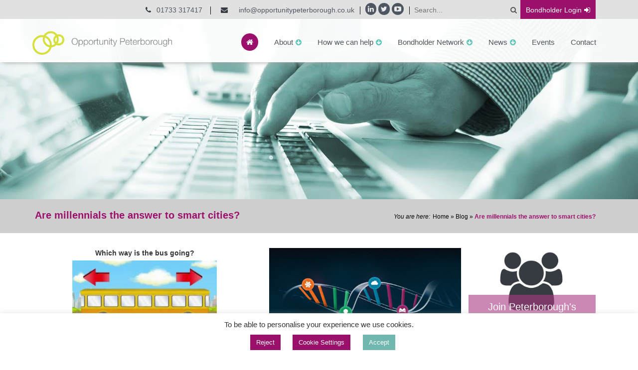

--- FILE ---
content_type: text/html; charset=UTF-8
request_url: https://www.opportunitypeterborough.co.uk/blog/are-millennials-the-answer-to-smart-cities/
body_size: 16661
content:
<!DOCTYPE html>
<html lang="en-US">
<head>
	<meta charset="UTF-8">
	<meta name="viewport" content="width=device-width">
	<meta http-equiv="X-UA-Compatible" content="IE=edge">
	<title>Are millennials the answer to smart cities? - Opportunity Peterborough</title>
	<link rel="shortcut icon" href="https://www.opportunitypeterborough.co.uk/app/themes/OP/favicon.ico" type="image/x-icon" />
	<link rel="profile" href="http://gmpg.org/xfn/11">
	<link rel="pingback" href="">
	<link href="https://www.opportunitypeterborough.co.uk/app/cache/autoptimize/css/autoptimize_single_cc9dfdc97140babfbe4dcab34880abc8.css" rel="stylesheet">
	<link rel="stylesheet" type="text/css" media="all"  href="https://www.opportunitypeterborough.co.uk/app/cache/autoptimize/css/autoptimize_single_4defa8ed743d6f84316149ffb2731cd3.css" />
	<link rel="stylesheet" type="text/css" media="all"  href="https://www.opportunitypeterborough.co.uk/app/cache/autoptimize/css/autoptimize_single_6334e3083e0ada239fc8a98a30373360.css" />
	<link rel="stylesheet" type="text/css" media="all"  href="https://www.opportunitypeterborough.co.uk/app/cache/autoptimize/css/autoptimize_single_6c67e8130825c86cfe5b652b887b430f.css" />
	<link rel="stylesheet" href="//maxcdn.bootstrapcdn.com/font-awesome/4.3.0/css/font-awesome.min.css">

	 <!--[if lt IE 9]>
      <script src="https://oss.maxcdn.com/libs/html5shiv/3.7.0/html5shiv.js"></script>
      <script src="https://oss.maxcdn.com/libs/respond.js/1.4.2/respond.min.js"></script>
    <![endif]-->

    <script type="text/javascript"> var ajaxurl = "https://www.opportunitypeterborough.co.uk/wp/wp-admin/admin-ajax.php"; </script>
	<meta name='robots' content='index, follow, max-image-preview:large, max-snippet:-1, max-video-preview:-1' />
	<style>img:is([sizes="auto" i], [sizes^="auto," i]) { contain-intrinsic-size: 3000px 1500px }</style>
	
	<!-- This site is optimized with the Yoast SEO plugin v25.2 - https://yoast.com/wordpress/plugins/seo/ -->
	<link rel="canonical" href="https://www.opportunitypeterborough.co.uk/blog/are-millennials-the-answer-to-smart-cities/" />
	<meta property="og:locale" content="en_US" />
	<meta property="og:type" content="article" />
	<meta property="og:title" content="Are millennials the answer to smart cities? - Opportunity Peterborough" />
	<meta property="og:description" content="Which way is the bus going? This puzzle, featured on [&hellip;]" />
	<meta property="og:url" content="https://www.opportunitypeterborough.co.uk/blog/are-millennials-the-answer-to-smart-cities/" />
	<meta property="og:site_name" content="Opportunity Peterborough" />
	<meta property="article:modified_time" content="2019-03-28T13:27:57+00:00" />
	<meta property="og:image" content="https://www.opportunitypeterborough.co.uk/app/uploads/2016/06/11-05-16_10-54-34__pf086702e701596141534909edaf7fd8aca560a.jpg" />
	<meta property="og:image:width" content="210" />
	<meta property="og:image:height" content="210" />
	<meta property="og:image:type" content="image/jpeg" />
	<meta name="twitter:label1" content="Est. reading time" />
	<meta name="twitter:data1" content="3 minutes" />
	<script type="application/ld+json" class="yoast-schema-graph">{"@context":"https://schema.org","@graph":[{"@type":"WebPage","@id":"https://www.opportunitypeterborough.co.uk/blog/are-millennials-the-answer-to-smart-cities/","url":"https://www.opportunitypeterborough.co.uk/blog/are-millennials-the-answer-to-smart-cities/","name":"Are millennials the answer to smart cities? - Opportunity Peterborough","isPartOf":{"@id":"https://www.opportunitypeterborough.co.uk/#website"},"primaryImageOfPage":{"@id":"https://www.opportunitypeterborough.co.uk/blog/are-millennials-the-answer-to-smart-cities/#primaryimage"},"image":{"@id":"https://www.opportunitypeterborough.co.uk/blog/are-millennials-the-answer-to-smart-cities/#primaryimage"},"thumbnailUrl":"https://www.opportunitypeterborough.co.uk/app/uploads/2016/06/11-05-16_10-54-34__pf086702e701596141534909edaf7fd8aca560a.jpg","datePublished":"2016-06-15T14:33:34+00:00","dateModified":"2019-03-28T13:27:57+00:00","breadcrumb":{"@id":"https://www.opportunitypeterborough.co.uk/blog/are-millennials-the-answer-to-smart-cities/#breadcrumb"},"inLanguage":"en-US","potentialAction":[{"@type":"ReadAction","target":["https://www.opportunitypeterborough.co.uk/blog/are-millennials-the-answer-to-smart-cities/"]}]},{"@type":"ImageObject","inLanguage":"en-US","@id":"https://www.opportunitypeterborough.co.uk/blog/are-millennials-the-answer-to-smart-cities/#primaryimage","url":"https://www.opportunitypeterborough.co.uk/app/uploads/2016/06/11-05-16_10-54-34__pf086702e701596141534909edaf7fd8aca560a.jpg","contentUrl":"https://www.opportunitypeterborough.co.uk/app/uploads/2016/06/11-05-16_10-54-34__pf086702e701596141534909edaf7fd8aca560a.jpg","width":210,"height":210},{"@type":"BreadcrumbList","@id":"https://www.opportunitypeterborough.co.uk/blog/are-millennials-the-answer-to-smart-cities/#breadcrumb","itemListElement":[{"@type":"ListItem","position":1,"name":"Home","item":"https://www.opportunitypeterborough.co.uk/"},{"@type":"ListItem","position":2,"name":"Blog","item":"https://www.opportunitypeterborough.co.uk/blog/"},{"@type":"ListItem","position":3,"name":"Are millennials the answer to smart cities?"}]},{"@type":"WebSite","@id":"https://www.opportunitypeterborough.co.uk/#website","url":"https://www.opportunitypeterborough.co.uk/","name":"Opportunity Peterborough","description":"Supporting businesses, growing our economy","potentialAction":[{"@type":"SearchAction","target":{"@type":"EntryPoint","urlTemplate":"https://www.opportunitypeterborough.co.uk/?s={search_term_string}"},"query-input":{"@type":"PropertyValueSpecification","valueRequired":true,"valueName":"search_term_string"}}],"inLanguage":"en-US"}]}</script>
	<!-- / Yoast SEO plugin. -->


<link rel='dns-prefetch' href='//www.google.com' />
<link rel="alternate" type="application/rss+xml" title="Opportunity Peterborough &raquo; Feed" href="https://www.opportunitypeterborough.co.uk/feed/" />
<link rel="alternate" type="application/rss+xml" title="Opportunity Peterborough &raquo; Comments Feed" href="https://www.opportunitypeterborough.co.uk/comments/feed/" />
<link rel="alternate" type="application/rss+xml" title="Opportunity Peterborough &raquo; Are millennials the answer to smart cities? Comments Feed" href="https://www.opportunitypeterborough.co.uk/blog/are-millennials-the-answer-to-smart-cities/feed/" />
<script type="text/javascript">
/* <![CDATA[ */
window._wpemojiSettings = {"baseUrl":"https:\/\/s.w.org\/images\/core\/emoji\/15.1.0\/72x72\/","ext":".png","svgUrl":"https:\/\/s.w.org\/images\/core\/emoji\/15.1.0\/svg\/","svgExt":".svg","source":{"concatemoji":"https:\/\/www.opportunitypeterborough.co.uk\/wp\/wp-includes\/js\/wp-emoji-release.min.js?ver=6.8.1"}};
/*! This file is auto-generated */
!function(i,n){var o,s,e;function c(e){try{var t={supportTests:e,timestamp:(new Date).valueOf()};sessionStorage.setItem(o,JSON.stringify(t))}catch(e){}}function p(e,t,n){e.clearRect(0,0,e.canvas.width,e.canvas.height),e.fillText(t,0,0);var t=new Uint32Array(e.getImageData(0,0,e.canvas.width,e.canvas.height).data),r=(e.clearRect(0,0,e.canvas.width,e.canvas.height),e.fillText(n,0,0),new Uint32Array(e.getImageData(0,0,e.canvas.width,e.canvas.height).data));return t.every(function(e,t){return e===r[t]})}function u(e,t,n){switch(t){case"flag":return n(e,"\ud83c\udff3\ufe0f\u200d\u26a7\ufe0f","\ud83c\udff3\ufe0f\u200b\u26a7\ufe0f")?!1:!n(e,"\ud83c\uddfa\ud83c\uddf3","\ud83c\uddfa\u200b\ud83c\uddf3")&&!n(e,"\ud83c\udff4\udb40\udc67\udb40\udc62\udb40\udc65\udb40\udc6e\udb40\udc67\udb40\udc7f","\ud83c\udff4\u200b\udb40\udc67\u200b\udb40\udc62\u200b\udb40\udc65\u200b\udb40\udc6e\u200b\udb40\udc67\u200b\udb40\udc7f");case"emoji":return!n(e,"\ud83d\udc26\u200d\ud83d\udd25","\ud83d\udc26\u200b\ud83d\udd25")}return!1}function f(e,t,n){var r="undefined"!=typeof WorkerGlobalScope&&self instanceof WorkerGlobalScope?new OffscreenCanvas(300,150):i.createElement("canvas"),a=r.getContext("2d",{willReadFrequently:!0}),o=(a.textBaseline="top",a.font="600 32px Arial",{});return e.forEach(function(e){o[e]=t(a,e,n)}),o}function t(e){var t=i.createElement("script");t.src=e,t.defer=!0,i.head.appendChild(t)}"undefined"!=typeof Promise&&(o="wpEmojiSettingsSupports",s=["flag","emoji"],n.supports={everything:!0,everythingExceptFlag:!0},e=new Promise(function(e){i.addEventListener("DOMContentLoaded",e,{once:!0})}),new Promise(function(t){var n=function(){try{var e=JSON.parse(sessionStorage.getItem(o));if("object"==typeof e&&"number"==typeof e.timestamp&&(new Date).valueOf()<e.timestamp+604800&&"object"==typeof e.supportTests)return e.supportTests}catch(e){}return null}();if(!n){if("undefined"!=typeof Worker&&"undefined"!=typeof OffscreenCanvas&&"undefined"!=typeof URL&&URL.createObjectURL&&"undefined"!=typeof Blob)try{var e="postMessage("+f.toString()+"("+[JSON.stringify(s),u.toString(),p.toString()].join(",")+"));",r=new Blob([e],{type:"text/javascript"}),a=new Worker(URL.createObjectURL(r),{name:"wpTestEmojiSupports"});return void(a.onmessage=function(e){c(n=e.data),a.terminate(),t(n)})}catch(e){}c(n=f(s,u,p))}t(n)}).then(function(e){for(var t in e)n.supports[t]=e[t],n.supports.everything=n.supports.everything&&n.supports[t],"flag"!==t&&(n.supports.everythingExceptFlag=n.supports.everythingExceptFlag&&n.supports[t]);n.supports.everythingExceptFlag=n.supports.everythingExceptFlag&&!n.supports.flag,n.DOMReady=!1,n.readyCallback=function(){n.DOMReady=!0}}).then(function(){return e}).then(function(){var e;n.supports.everything||(n.readyCallback(),(e=n.source||{}).concatemoji?t(e.concatemoji):e.wpemoji&&e.twemoji&&(t(e.twemoji),t(e.wpemoji)))}))}((window,document),window._wpemojiSettings);
/* ]]> */
</script>
<!-- www.opportunitypeterborough.co.uk is managing ads with Advanced Ads 2.0.9 – https://wpadvancedads.com/ --><!--noptimize--><script id="oppor-ready">
			window.advanced_ads_ready=function(e,a){a=a||"complete";var d=function(e){return"interactive"===a?"loading"!==e:"complete"===e};d(document.readyState)?e():document.addEventListener("readystatechange",(function(a){d(a.target.readyState)&&e()}),{once:"interactive"===a})},window.advanced_ads_ready_queue=window.advanced_ads_ready_queue||[];		</script>
		<!--/noptimize--><style id='wp-emoji-styles-inline-css' type='text/css'>

	img.wp-smiley, img.emoji {
		display: inline !important;
		border: none !important;
		box-shadow: none !important;
		height: 1em !important;
		width: 1em !important;
		margin: 0 0.07em !important;
		vertical-align: -0.1em !important;
		background: none !important;
		padding: 0 !important;
	}
</style>
<link rel='stylesheet' id='wp-block-library-css' href='https://www.opportunitypeterborough.co.uk/wp/wp-includes/css/dist/block-library/style.min.css?ver=6.8.1' type='text/css' media='all' />
<style id='classic-theme-styles-inline-css' type='text/css'>
/*! This file is auto-generated */
.wp-block-button__link{color:#fff;background-color:#32373c;border-radius:9999px;box-shadow:none;text-decoration:none;padding:calc(.667em + 2px) calc(1.333em + 2px);font-size:1.125em}.wp-block-file__button{background:#32373c;color:#fff;text-decoration:none}
</style>
<style id='global-styles-inline-css' type='text/css'>
:root{--wp--preset--aspect-ratio--square: 1;--wp--preset--aspect-ratio--4-3: 4/3;--wp--preset--aspect-ratio--3-4: 3/4;--wp--preset--aspect-ratio--3-2: 3/2;--wp--preset--aspect-ratio--2-3: 2/3;--wp--preset--aspect-ratio--16-9: 16/9;--wp--preset--aspect-ratio--9-16: 9/16;--wp--preset--color--black: #000000;--wp--preset--color--cyan-bluish-gray: #abb8c3;--wp--preset--color--white: #ffffff;--wp--preset--color--pale-pink: #f78da7;--wp--preset--color--vivid-red: #cf2e2e;--wp--preset--color--luminous-vivid-orange: #ff6900;--wp--preset--color--luminous-vivid-amber: #fcb900;--wp--preset--color--light-green-cyan: #7bdcb5;--wp--preset--color--vivid-green-cyan: #00d084;--wp--preset--color--pale-cyan-blue: #8ed1fc;--wp--preset--color--vivid-cyan-blue: #0693e3;--wp--preset--color--vivid-purple: #9b51e0;--wp--preset--gradient--vivid-cyan-blue-to-vivid-purple: linear-gradient(135deg,rgba(6,147,227,1) 0%,rgb(155,81,224) 100%);--wp--preset--gradient--light-green-cyan-to-vivid-green-cyan: linear-gradient(135deg,rgb(122,220,180) 0%,rgb(0,208,130) 100%);--wp--preset--gradient--luminous-vivid-amber-to-luminous-vivid-orange: linear-gradient(135deg,rgba(252,185,0,1) 0%,rgba(255,105,0,1) 100%);--wp--preset--gradient--luminous-vivid-orange-to-vivid-red: linear-gradient(135deg,rgba(255,105,0,1) 0%,rgb(207,46,46) 100%);--wp--preset--gradient--very-light-gray-to-cyan-bluish-gray: linear-gradient(135deg,rgb(238,238,238) 0%,rgb(169,184,195) 100%);--wp--preset--gradient--cool-to-warm-spectrum: linear-gradient(135deg,rgb(74,234,220) 0%,rgb(151,120,209) 20%,rgb(207,42,186) 40%,rgb(238,44,130) 60%,rgb(251,105,98) 80%,rgb(254,248,76) 100%);--wp--preset--gradient--blush-light-purple: linear-gradient(135deg,rgb(255,206,236) 0%,rgb(152,150,240) 100%);--wp--preset--gradient--blush-bordeaux: linear-gradient(135deg,rgb(254,205,165) 0%,rgb(254,45,45) 50%,rgb(107,0,62) 100%);--wp--preset--gradient--luminous-dusk: linear-gradient(135deg,rgb(255,203,112) 0%,rgb(199,81,192) 50%,rgb(65,88,208) 100%);--wp--preset--gradient--pale-ocean: linear-gradient(135deg,rgb(255,245,203) 0%,rgb(182,227,212) 50%,rgb(51,167,181) 100%);--wp--preset--gradient--electric-grass: linear-gradient(135deg,rgb(202,248,128) 0%,rgb(113,206,126) 100%);--wp--preset--gradient--midnight: linear-gradient(135deg,rgb(2,3,129) 0%,rgb(40,116,252) 100%);--wp--preset--font-size--small: 13px;--wp--preset--font-size--medium: 20px;--wp--preset--font-size--large: 36px;--wp--preset--font-size--x-large: 42px;--wp--preset--spacing--20: 0.44rem;--wp--preset--spacing--30: 0.67rem;--wp--preset--spacing--40: 1rem;--wp--preset--spacing--50: 1.5rem;--wp--preset--spacing--60: 2.25rem;--wp--preset--spacing--70: 3.38rem;--wp--preset--spacing--80: 5.06rem;--wp--preset--shadow--natural: 6px 6px 9px rgba(0, 0, 0, 0.2);--wp--preset--shadow--deep: 12px 12px 50px rgba(0, 0, 0, 0.4);--wp--preset--shadow--sharp: 6px 6px 0px rgba(0, 0, 0, 0.2);--wp--preset--shadow--outlined: 6px 6px 0px -3px rgba(255, 255, 255, 1), 6px 6px rgba(0, 0, 0, 1);--wp--preset--shadow--crisp: 6px 6px 0px rgba(0, 0, 0, 1);}:where(.is-layout-flex){gap: 0.5em;}:where(.is-layout-grid){gap: 0.5em;}body .is-layout-flex{display: flex;}.is-layout-flex{flex-wrap: wrap;align-items: center;}.is-layout-flex > :is(*, div){margin: 0;}body .is-layout-grid{display: grid;}.is-layout-grid > :is(*, div){margin: 0;}:where(.wp-block-columns.is-layout-flex){gap: 2em;}:where(.wp-block-columns.is-layout-grid){gap: 2em;}:where(.wp-block-post-template.is-layout-flex){gap: 1.25em;}:where(.wp-block-post-template.is-layout-grid){gap: 1.25em;}.has-black-color{color: var(--wp--preset--color--black) !important;}.has-cyan-bluish-gray-color{color: var(--wp--preset--color--cyan-bluish-gray) !important;}.has-white-color{color: var(--wp--preset--color--white) !important;}.has-pale-pink-color{color: var(--wp--preset--color--pale-pink) !important;}.has-vivid-red-color{color: var(--wp--preset--color--vivid-red) !important;}.has-luminous-vivid-orange-color{color: var(--wp--preset--color--luminous-vivid-orange) !important;}.has-luminous-vivid-amber-color{color: var(--wp--preset--color--luminous-vivid-amber) !important;}.has-light-green-cyan-color{color: var(--wp--preset--color--light-green-cyan) !important;}.has-vivid-green-cyan-color{color: var(--wp--preset--color--vivid-green-cyan) !important;}.has-pale-cyan-blue-color{color: var(--wp--preset--color--pale-cyan-blue) !important;}.has-vivid-cyan-blue-color{color: var(--wp--preset--color--vivid-cyan-blue) !important;}.has-vivid-purple-color{color: var(--wp--preset--color--vivid-purple) !important;}.has-black-background-color{background-color: var(--wp--preset--color--black) !important;}.has-cyan-bluish-gray-background-color{background-color: var(--wp--preset--color--cyan-bluish-gray) !important;}.has-white-background-color{background-color: var(--wp--preset--color--white) !important;}.has-pale-pink-background-color{background-color: var(--wp--preset--color--pale-pink) !important;}.has-vivid-red-background-color{background-color: var(--wp--preset--color--vivid-red) !important;}.has-luminous-vivid-orange-background-color{background-color: var(--wp--preset--color--luminous-vivid-orange) !important;}.has-luminous-vivid-amber-background-color{background-color: var(--wp--preset--color--luminous-vivid-amber) !important;}.has-light-green-cyan-background-color{background-color: var(--wp--preset--color--light-green-cyan) !important;}.has-vivid-green-cyan-background-color{background-color: var(--wp--preset--color--vivid-green-cyan) !important;}.has-pale-cyan-blue-background-color{background-color: var(--wp--preset--color--pale-cyan-blue) !important;}.has-vivid-cyan-blue-background-color{background-color: var(--wp--preset--color--vivid-cyan-blue) !important;}.has-vivid-purple-background-color{background-color: var(--wp--preset--color--vivid-purple) !important;}.has-black-border-color{border-color: var(--wp--preset--color--black) !important;}.has-cyan-bluish-gray-border-color{border-color: var(--wp--preset--color--cyan-bluish-gray) !important;}.has-white-border-color{border-color: var(--wp--preset--color--white) !important;}.has-pale-pink-border-color{border-color: var(--wp--preset--color--pale-pink) !important;}.has-vivid-red-border-color{border-color: var(--wp--preset--color--vivid-red) !important;}.has-luminous-vivid-orange-border-color{border-color: var(--wp--preset--color--luminous-vivid-orange) !important;}.has-luminous-vivid-amber-border-color{border-color: var(--wp--preset--color--luminous-vivid-amber) !important;}.has-light-green-cyan-border-color{border-color: var(--wp--preset--color--light-green-cyan) !important;}.has-vivid-green-cyan-border-color{border-color: var(--wp--preset--color--vivid-green-cyan) !important;}.has-pale-cyan-blue-border-color{border-color: var(--wp--preset--color--pale-cyan-blue) !important;}.has-vivid-cyan-blue-border-color{border-color: var(--wp--preset--color--vivid-cyan-blue) !important;}.has-vivid-purple-border-color{border-color: var(--wp--preset--color--vivid-purple) !important;}.has-vivid-cyan-blue-to-vivid-purple-gradient-background{background: var(--wp--preset--gradient--vivid-cyan-blue-to-vivid-purple) !important;}.has-light-green-cyan-to-vivid-green-cyan-gradient-background{background: var(--wp--preset--gradient--light-green-cyan-to-vivid-green-cyan) !important;}.has-luminous-vivid-amber-to-luminous-vivid-orange-gradient-background{background: var(--wp--preset--gradient--luminous-vivid-amber-to-luminous-vivid-orange) !important;}.has-luminous-vivid-orange-to-vivid-red-gradient-background{background: var(--wp--preset--gradient--luminous-vivid-orange-to-vivid-red) !important;}.has-very-light-gray-to-cyan-bluish-gray-gradient-background{background: var(--wp--preset--gradient--very-light-gray-to-cyan-bluish-gray) !important;}.has-cool-to-warm-spectrum-gradient-background{background: var(--wp--preset--gradient--cool-to-warm-spectrum) !important;}.has-blush-light-purple-gradient-background{background: var(--wp--preset--gradient--blush-light-purple) !important;}.has-blush-bordeaux-gradient-background{background: var(--wp--preset--gradient--blush-bordeaux) !important;}.has-luminous-dusk-gradient-background{background: var(--wp--preset--gradient--luminous-dusk) !important;}.has-pale-ocean-gradient-background{background: var(--wp--preset--gradient--pale-ocean) !important;}.has-electric-grass-gradient-background{background: var(--wp--preset--gradient--electric-grass) !important;}.has-midnight-gradient-background{background: var(--wp--preset--gradient--midnight) !important;}.has-small-font-size{font-size: var(--wp--preset--font-size--small) !important;}.has-medium-font-size{font-size: var(--wp--preset--font-size--medium) !important;}.has-large-font-size{font-size: var(--wp--preset--font-size--large) !important;}.has-x-large-font-size{font-size: var(--wp--preset--font-size--x-large) !important;}
:where(.wp-block-post-template.is-layout-flex){gap: 1.25em;}:where(.wp-block-post-template.is-layout-grid){gap: 1.25em;}
:where(.wp-block-columns.is-layout-flex){gap: 2em;}:where(.wp-block-columns.is-layout-grid){gap: 2em;}
:root :where(.wp-block-pullquote){font-size: 1.5em;line-height: 1.6;}
</style>
<link rel='stylesheet' id='cookie-law-info-css' href='https://www.opportunitypeterborough.co.uk/app/cache/autoptimize/css/autoptimize_single_20e8490fab0dcf7557a5c8b54494db6f.css?ver=3.2.10' type='text/css' media='all' />
<link rel='stylesheet' id='cookie-law-info-gdpr-css' href='https://www.opportunitypeterborough.co.uk/app/cache/autoptimize/css/autoptimize_single_359aca8a88b2331aa34ac505acad9911.css?ver=3.2.10' type='text/css' media='all' />
<link rel='stylesheet' id='events-manager-css' href='https://www.opportunitypeterborough.co.uk/app/plugins/events-manager/includes/css/events-manager.min.css?ver=6.6.4.4' type='text/css' media='all' />
<style id='events-manager-inline-css' type='text/css'>
body .em { --font-family : inherit; --font-weight : inherit; --font-size : 1em; --line-height : inherit; }
</style>
<style id='akismet-widget-style-inline-css' type='text/css'>

			.a-stats {
				--akismet-color-mid-green: #357b49;
				--akismet-color-white: #fff;
				--akismet-color-light-grey: #f6f7f7;

				max-width: 350px;
				width: auto;
			}

			.a-stats * {
				all: unset;
				box-sizing: border-box;
			}

			.a-stats strong {
				font-weight: 600;
			}

			.a-stats a.a-stats__link,
			.a-stats a.a-stats__link:visited,
			.a-stats a.a-stats__link:active {
				background: var(--akismet-color-mid-green);
				border: none;
				box-shadow: none;
				border-radius: 8px;
				color: var(--akismet-color-white);
				cursor: pointer;
				display: block;
				font-family: -apple-system, BlinkMacSystemFont, 'Segoe UI', 'Roboto', 'Oxygen-Sans', 'Ubuntu', 'Cantarell', 'Helvetica Neue', sans-serif;
				font-weight: 500;
				padding: 12px;
				text-align: center;
				text-decoration: none;
				transition: all 0.2s ease;
			}

			/* Extra specificity to deal with TwentyTwentyOne focus style */
			.widget .a-stats a.a-stats__link:focus {
				background: var(--akismet-color-mid-green);
				color: var(--akismet-color-white);
				text-decoration: none;
			}

			.a-stats a.a-stats__link:hover {
				filter: brightness(110%);
				box-shadow: 0 4px 12px rgba(0, 0, 0, 0.06), 0 0 2px rgba(0, 0, 0, 0.16);
			}

			.a-stats .count {
				color: var(--akismet-color-white);
				display: block;
				font-size: 1.5em;
				line-height: 1.4;
				padding: 0 13px;
				white-space: nowrap;
			}
		
</style>
<script type="text/javascript" src="https://www.opportunitypeterborough.co.uk/wp/wp-includes/js/jquery/jquery.min.js?ver=3.7.1" id="jquery-core-js"></script>
<script type="text/javascript" src="https://www.opportunitypeterborough.co.uk/wp/wp-includes/js/jquery/jquery-migrate.min.js?ver=3.4.1" id="jquery-migrate-js"></script>
<script type="text/javascript" id="cookie-law-info-js-extra">
/* <![CDATA[ */
var Cli_Data = {"nn_cookie_ids":[],"cookielist":[],"non_necessary_cookies":[],"ccpaEnabled":"","ccpaRegionBased":"","ccpaBarEnabled":"","strictlyEnabled":["necessary","obligatoire"],"ccpaType":"gdpr","js_blocking":"1","custom_integration":"","triggerDomRefresh":"","secure_cookies":""};
var cli_cookiebar_settings = {"animate_speed_hide":"500","animate_speed_show":"500","background":"#FFF","border":"#b1a6a6c2","border_on":"","button_1_button_colour":"#6fb7af","button_1_button_hover":"#59928c","button_1_link_colour":"#fff","button_1_as_button":"1","button_1_new_win":"","button_2_button_colour":"#333","button_2_button_hover":"#292929","button_2_link_colour":"#444","button_2_as_button":"","button_2_hidebar":"","button_3_button_colour":"#9b106b","button_3_button_hover":"#7c0d56","button_3_link_colour":"#fff","button_3_as_button":"1","button_3_new_win":"","button_4_button_colour":"#9b106b","button_4_button_hover":"#7c0d56","button_4_link_colour":"#ffffff","button_4_as_button":"1","button_7_button_colour":"#61a229","button_7_button_hover":"#4e8221","button_7_link_colour":"#fff","button_7_as_button":"1","button_7_new_win":"","font_family":"inherit","header_fix":"","notify_animate_hide":"1","notify_animate_show":"","notify_div_id":"#cookie-law-info-bar","notify_position_horizontal":"right","notify_position_vertical":"bottom","scroll_close":"","scroll_close_reload":"","accept_close_reload":"1","reject_close_reload":"","showagain_tab":"","showagain_background":"#fff","showagain_border":"#000","showagain_div_id":"#cookie-law-info-again","showagain_x_position":"100px","text":"#333333","show_once_yn":"","show_once":"10000","logging_on":"","as_popup":"","popup_overlay":"1","bar_heading_text":"","cookie_bar_as":"banner","popup_showagain_position":"bottom-right","widget_position":"left"};
var log_object = {"ajax_url":"https:\/\/www.opportunitypeterborough.co.uk\/wp\/wp-admin\/admin-ajax.php"};
/* ]]> */
</script>
<script type="text/javascript" src="https://www.opportunitypeterborough.co.uk/app/plugins/cookie-law-info/legacy/public/js/cookie-law-info-public.js?ver=3.2.10" id="cookie-law-info-js"></script>
<script type="text/javascript" src="https://www.opportunitypeterborough.co.uk/wp/wp-includes/js/jquery/ui/core.min.js?ver=1.13.3" id="jquery-ui-core-js"></script>
<script type="text/javascript" src="https://www.opportunitypeterborough.co.uk/wp/wp-includes/js/jquery/ui/mouse.min.js?ver=1.13.3" id="jquery-ui-mouse-js"></script>
<script type="text/javascript" src="https://www.opportunitypeterborough.co.uk/wp/wp-includes/js/jquery/ui/sortable.min.js?ver=1.13.3" id="jquery-ui-sortable-js"></script>
<script type="text/javascript" src="https://www.opportunitypeterborough.co.uk/wp/wp-includes/js/jquery/ui/datepicker.min.js?ver=1.13.3" id="jquery-ui-datepicker-js"></script>
<script type="text/javascript" id="jquery-ui-datepicker-js-after">
/* <![CDATA[ */
jQuery(function(jQuery){jQuery.datepicker.setDefaults({"closeText":"Close","currentText":"Today","monthNames":["January","February","March","April","May","June","July","August","September","October","November","December"],"monthNamesShort":["Jan","Feb","Mar","Apr","May","Jun","Jul","Aug","Sep","Oct","Nov","Dec"],"nextText":"Next","prevText":"Previous","dayNames":["Sunday","Monday","Tuesday","Wednesday","Thursday","Friday","Saturday"],"dayNamesShort":["Sun","Mon","Tue","Wed","Thu","Fri","Sat"],"dayNamesMin":["S","M","T","W","T","F","S"],"dateFormat":"MM d, yy","firstDay":1,"isRTL":false});});
/* ]]> */
</script>
<script type="text/javascript" src="https://www.opportunitypeterborough.co.uk/wp/wp-includes/js/jquery/ui/resizable.min.js?ver=1.13.3" id="jquery-ui-resizable-js"></script>
<script type="text/javascript" src="https://www.opportunitypeterborough.co.uk/wp/wp-includes/js/jquery/ui/draggable.min.js?ver=1.13.3" id="jquery-ui-draggable-js"></script>
<script type="text/javascript" src="https://www.opportunitypeterborough.co.uk/wp/wp-includes/js/jquery/ui/controlgroup.min.js?ver=1.13.3" id="jquery-ui-controlgroup-js"></script>
<script type="text/javascript" src="https://www.opportunitypeterborough.co.uk/wp/wp-includes/js/jquery/ui/checkboxradio.min.js?ver=1.13.3" id="jquery-ui-checkboxradio-js"></script>
<script type="text/javascript" src="https://www.opportunitypeterborough.co.uk/wp/wp-includes/js/jquery/ui/button.min.js?ver=1.13.3" id="jquery-ui-button-js"></script>
<script type="text/javascript" src="https://www.opportunitypeterborough.co.uk/wp/wp-includes/js/jquery/ui/dialog.min.js?ver=1.13.3" id="jquery-ui-dialog-js"></script>
<script type="text/javascript" id="events-manager-js-extra">
/* <![CDATA[ */
var EM = {"ajaxurl":"https:\/\/www.opportunitypeterborough.co.uk\/wp\/wp-admin\/admin-ajax.php","locationajaxurl":"https:\/\/www.opportunitypeterborough.co.uk\/wp\/wp-admin\/admin-ajax.php?action=locations_search","firstDay":"1","locale":"en","dateFormat":"yy-mm-dd","ui_css":"https:\/\/www.opportunitypeterborough.co.uk\/app\/plugins\/events-manager\/includes\/css\/jquery-ui\/build.min.css","show24hours":"0","is_ssl":"1","autocomplete_limit":"10","calendar":{"breakpoints":{"small":560,"medium":908,"large":false}},"phone":"","datepicker":{"format":"d\/m\/Y"},"search":{"breakpoints":{"small":650,"medium":850,"full":false}},"url":"https:\/\/www.opportunitypeterborough.co.uk\/app\/plugins\/events-manager","assets":{"input.em-uploader":{"js":{"em-uploader":{"url":"https:\/\/www.opportunitypeterborough.co.uk\/app\/plugins\/events-manager\/includes\/js\/em-uploader.js","required":true,"event":"em_uploader_ready"}}}},"txt_search":"Search","txt_searching":"Searching...","txt_loading":"Loading..."};
/* ]]> */
</script>
<script type="text/javascript" src="https://www.opportunitypeterborough.co.uk/app/plugins/events-manager/includes/js/events-manager.js?ver=6.6.4.4" id="events-manager-js"></script>
<script type="text/javascript" src="https://www.opportunitypeterborough.co.uk/app/themes/OP/js/hoverintent.js?ver=6.8.1" id="OP_hover-int-js"></script>
<script type="text/javascript" src="https://www.opportunitypeterborough.co.uk/app/themes/OP/js/helpers.js?ver=6.8.1" id="OP_Helpers-js"></script>
<script type="text/javascript" src="https://www.opportunitypeterborough.co.uk/app/themes/OP/js/jquery.mmenu.min.all.js?ver=6.8.1" id="jQueryMMenu-js"></script>
<script type="text/javascript" src="https://www.opportunitypeterborough.co.uk/app/themes/OP/js/parallax.min.js?ver=6.8.1" id="Parallax-js"></script>
<script type="text/javascript" src="https://www.opportunitypeterborough.co.uk/app/themes/OP/js/bootstrap.min.js?ver=6.8.1" id="Bootstrap-js"></script>
<script type="text/javascript" src="https://www.opportunitypeterborough.co.uk/app/themes/OP/js/bootstrap.validator.min.js?ver=6.8.1" id="BootstrapValidator-js"></script>
<link rel="https://api.w.org/" href="https://www.opportunitypeterborough.co.uk/wp-json/" /><link rel="alternate" title="JSON" type="application/json" href="https://www.opportunitypeterborough.co.uk/wp-json/wp/v2/blogs/28648" /><link rel="EditURI" type="application/rsd+xml" title="RSD" href="https://www.opportunitypeterborough.co.uk/wp/xmlrpc.php?rsd" />
<link rel='shortlink' href='https://www.opportunitypeterborough.co.uk/?p=28648' />
<link rel="alternate" title="oEmbed (JSON)" type="application/json+oembed" href="https://www.opportunitypeterborough.co.uk/wp-json/oembed/1.0/embed?url=https%3A%2F%2Fwww.opportunitypeterborough.co.uk%2Fblog%2Fare-millennials-the-answer-to-smart-cities%2F" />
<link rel="alternate" title="oEmbed (XML)" type="text/xml+oembed" href="https://www.opportunitypeterborough.co.uk/wp-json/oembed/1.0/embed?url=https%3A%2F%2Fwww.opportunitypeterborough.co.uk%2Fblog%2Fare-millennials-the-answer-to-smart-cities%2F&#038;format=xml" />
<!-- Global site tag (gtag.js) - Google Analytics -->
    <script type="text/plain" data-cli-class="cli-blocker-script"  data-cli-script-type="non-necessary" data-cli-block="true"  data-cli-element-position="head" async src="https://www.googletagmanager.com/gtag/js?id=UA-168240518-1"></script>
    <script type="text/plain" data-cli-class="cli-blocker-script"  data-cli-script-type="non-necessary" data-cli-block="true"  data-cli-element-position="head">
        window.dataLayer = window.dataLayer || [];
        function gtag(){dataLayer.push(arguments);}
        gtag('js', new Date());

        gtag('config', 'UA-168240518-1');
    </script>
        <script type="text/javascript">
            var jQueryMigrateHelperHasSentDowngrade = false;

			window.onerror = function( msg, url, line, col, error ) {
				// Break out early, do not processing if a downgrade reqeust was already sent.
				if ( jQueryMigrateHelperHasSentDowngrade ) {
					return true;
                }

				var xhr = new XMLHttpRequest();
				var nonce = 'a122609cf3';
				var jQueryFunctions = [
					'andSelf',
					'browser',
					'live',
					'boxModel',
					'support.boxModel',
					'size',
					'swap',
					'clean',
					'sub',
                ];
				var match_pattern = /\)\.(.+?) is not a function/;
                var erroredFunction = msg.match( match_pattern );

                // If there was no matching functions, do not try to downgrade.
                if ( null === erroredFunction || typeof erroredFunction !== 'object' || typeof erroredFunction[1] === "undefined" || -1 === jQueryFunctions.indexOf( erroredFunction[1] ) ) {
                    return true;
                }

                // Set that we've now attempted a downgrade request.
                jQueryMigrateHelperHasSentDowngrade = true;

				xhr.open( 'POST', 'https://www.opportunitypeterborough.co.uk/wp/wp-admin/admin-ajax.php' );
				xhr.setRequestHeader( 'Content-Type', 'application/x-www-form-urlencoded' );
				xhr.onload = function () {
					var response,
                        reload = false;

					if ( 200 === xhr.status ) {
                        try {
                        	response = JSON.parse( xhr.response );

                        	reload = response.data.reload;
                        } catch ( e ) {
                        	reload = false;
                        }
                    }

					// Automatically reload the page if a deprecation caused an automatic downgrade, ensure visitors get the best possible experience.
					if ( reload ) {
						location.reload();
                    }
				};

				xhr.send( encodeURI( 'action=jquery-migrate-downgrade-version&_wpnonce=' + nonce ) );

				// Suppress error alerts in older browsers
				return true;
			}
        </script>

		<style type="text/css">.grecaptcha-badge {
visibility:hidden;
opacity:0;
}</style><script>setCookie("cal_month", "", -1);</script></head>

<body>
<div class="page">
<script type="text/javascript">
		jQuery(function($){
		    function showMenu() { $(this).children('ul').slideDown(200); }
		    function hideMenu() { $(this).children('ul').fadeOut(100); }
		    $('#main-navigation ul li').hoverIntent(showMenu, hideMenu);
		});
</script>
<body class="wp-singular blog-template-default single single-blog postid-28648 wp-theme-OP aa-prefix-oppor-">
<div id="header">
    <div class="top-nav">
        <div class="container">
        	<ul class="top-nav-inner top-nav-inner col-lg-12  col-sm-12 col-xs-12">
        			<li class="login"><a href="https://bondholder.opportunitypeterborough.co.uk"><span><span class="bh-txt hidden-xs">Bondholder</span> Login<i class="fa fa-sign-in"></i></i></span></a></li>        			<li class="search-bar">
        				<span>
        					<form role="search" method="get" id="searchform" class="searchform" action="https://www.opportunitypeterborough.co.uk/">
	        					<div>
	        						<label class="screen-reader-text" for="s"></label>
	        						<input type="text" value="" name="s" id="s" placeholder="Search..." />
	        						<input type="submit" class="form-control search-bx" id="searchsubmit" value="&#xF002;">
	        					</div>
	        				</form>
        				</span>
        			</li>
        			<li class="social">
        			 <span>
        				<a target="blank"href="https://www.linkedin.com/company/opportunity-peterborough?trk=top_nav_home"><i class="fa fa-linkedin"></i></a>
        				<a target="blank"href="https://twitter.com/OP_Peterborough"><i class="fa fa-twitter"></i></a>
        				<a target="blank"href="https://www.youtube.com/user/OPPeterborough"><i class="fa fa-youtube-play"></i></a>
        			 </span>
        			</li>
        			<li class="email "><a href="mailto:info@opportunitypeterborough.co.uk?Subject=Hi Opportunity Peterborough" target="_top"><i class="fa fa-envelope"></i><span class="hidden-md hidden-sm hidden-xs">info@opportunitypeterborough.co.uk</span></a></li>
        			<li class="phone "><a href="tel:01733 317417"><i class="fa fa-phone"></i><span class=" hidden-sm hidden-xs">01733 317417</span></a></li>
        	</ul>
        </div>
    </div>
    <div class="bot-nav">
        <div class="container">
        	<div class="row">
        		<div class="col-lg-4 col-md-3 col-sm-6 col-xs-9" id="logo"><a href="https://www.opportunitypeterborough.co.uk"><img class="img-responsive op_logo"src="https://www.opportunitypeterborough.co.uk/app/themes/OP/images/op_logo.png" title="Opportunity Peterborough"></></a></div>
        		<div class="col-lg-8 col-md-9 header-nav-menu hidden-sm">
        			<div id="main-navigation" class=" menu-container">
						<ul>
							<li class="hidden-md">
								<a href="/" class="home"> <i class="fa fa-home"></i> </a>
							</li>
														<li id="menu-item-22830" class="menu-item menu-item-type-custom menu-item-object-custom menu-item-has-children menu-item-22830"><a href="#mm-1">About</a>
<ul class="sub-menu">
	<li id="menu-item-650" class="menu-item menu-item-type-post_type menu-item-object-page menu-item-650"><a href="https://www.opportunitypeterborough.co.uk/about-opportunity-peterborough/">Opportunity Peterborough</a></li>
	<li id="menu-item-490" class="menu-item menu-item-type-post_type menu-item-object-page menu-item-490"><a href="https://www.opportunitypeterborough.co.uk/meet-the-team/">Meet the team</a></li>
	<li id="menu-item-645" class="menu-item menu-item-type-post_type menu-item-object-page menu-item-645"><a href="https://www.opportunitypeterborough.co.uk/peterboroughs-economy/">Peterborough’s economy</a></li>
</ul>
</li>
<li id="menu-item-22831" class="menu-item menu-item-type-custom menu-item-object-custom menu-item-has-children menu-item-22831"><a href="#mm-2">How we can help</a>
<ul class="sub-menu">
	<li id="menu-item-176" class="menu-item menu-item-type-post_type menu-item-object-page menu-item-has-children menu-item-176"><a href="https://www.opportunitypeterborough.co.uk/business-support/">Business Support</a>
	<ul class="sub-menu">
		<li id="menu-item-32655" class="menu-item menu-item-type-post_type menu-item-object-page menu-item-32655"><a href="https://www.opportunitypeterborough.co.uk/business-support/coronavirus/">Coronavirus – support for businesses</a></li>
		<li id="menu-item-31502" class="menu-item menu-item-type-post_type menu-item-object-page menu-item-31502"><a href="https://www.opportunitypeterborough.co.uk/business-support/preparing-for-eu-exit/">International Trade</a></li>
		<li id="menu-item-758" class="menu-item menu-item-type-post_type menu-item-object-page menu-item-758"><a href="https://www.opportunitypeterborough.co.uk/business-support/start-up-support-and-young-entrepreneurs/">Startup support</a></li>
		<li id="menu-item-151" class="menu-item menu-item-type-post_type menu-item-object-page menu-item-151"><a href="https://www.opportunitypeterborough.co.uk/business-support/property/">Commercial property</a></li>
		<li id="menu-item-152" class="menu-item menu-item-type-post_type menu-item-object-page menu-item-152"><a href="https://www.opportunitypeterborough.co.uk/business-support/skills/">Skills development</a></li>
		<li id="menu-item-146" class="menu-item menu-item-type-post_type menu-item-object-page menu-item-146"><a href="https://www.opportunitypeterborough.co.uk/business-support/finance-grants-funding/">Finance, grants &#038; funding</a></li>
		<li id="menu-item-150" class="menu-item menu-item-type-post_type menu-item-object-page menu-item-150"><a href="https://www.opportunitypeterborough.co.uk/business-support/new-markets-and-clients/">Expanding your customer base</a></li>
		<li id="menu-item-149" class="menu-item menu-item-type-post_type menu-item-object-page menu-item-149"><a href="https://www.opportunitypeterborough.co.uk/business-support/knowledge-and-expertise/">Innovation, knowledge and expertise</a></li>
		<li id="menu-item-147" class="menu-item menu-item-type-post_type menu-item-object-page menu-item-147"><a href="https://www.opportunitypeterborough.co.uk/business-support/business-opportunities/">Contracting to the public sector</a></li>
		<li id="menu-item-33915" class="menu-item menu-item-type-post_type menu-item-object-page menu-item-33915"><a href="https://www.opportunitypeterborough.co.uk/peterboroughs-economy/">Economic intelligence</a></li>
		<li id="menu-item-33756" class="menu-item menu-item-type-post_type menu-item-object-page menu-item-33756"><a href="https://www.opportunitypeterborough.co.uk/business-support/case-studies/">Case studies</a></li>
	</ul>
</li>
	<li id="menu-item-762" class="menu-item menu-item-type-post_type menu-item-object-page menu-item-has-children menu-item-762"><a href="https://www.opportunitypeterborough.co.uk/business-support/invest-in-peterborough/">Invest in Peterborough</a>
	<ul class="sub-menu">
		<li id="menu-item-29233" class="menu-item menu-item-type-post_type menu-item-object-page menu-item-29233"><a href="https://www.opportunitypeterborough.co.uk/how-we-can-help/business-spotlight/">Business Spotlight</a></li>
	</ul>
</li>
	<li id="menu-item-167" class="menu-item menu-item-type-post_type menu-item-object-page menu-item-167"><a href="https://www.opportunitypeterborough.co.uk/how-we-can-help/current-projects/">Current Projects</a></li>
	<li id="menu-item-166" class="menu-item menu-item-type-post_type menu-item-object-page menu-item-166"><a href="https://www.opportunitypeterborough.co.uk/how-we-can-help/completed-projects/">Completed Projects</a></li>
</ul>
</li>
<li id="menu-item-24853" class="menu-item menu-item-type-custom menu-item-object-custom menu-item-has-children menu-item-24853"><a href="#mm-4">Bondholder Network</a>
<ul class="sub-menu">
	<li id="menu-item-153" class="menu-item menu-item-type-post_type menu-item-object-page menu-item-153"><a href="https://www.opportunitypeterborough.co.uk/bondholder-network/about/">About the Bondholder Network</a></li>
	<li id="menu-item-24598" class="menu-item menu-item-type-custom menu-item-object-custom menu-item-24598"><a href="https://www.opportunitypeterborough.co.uk/register/">Join today!</a></li>
	<li id="menu-item-26236" class="menu-item menu-item-type-post_type menu-item-object-page menu-item-26236"><a href="https://www.opportunitypeterborough.co.uk/bondholder-network/member-directory/">Member directory</a></li>
	<li id="menu-item-154" class="menu-item menu-item-type-post_type menu-item-object-page menu-item-154"><a href="https://www.opportunitypeterborough.co.uk/bondholder-network/jobs-board/">Jobs board</a></li>
</ul>
</li>
<li id="menu-item-22837" class="menu-item menu-item-type-custom menu-item-object-custom menu-item-has-children menu-item-22837"><a href="#mm-5">News</a>
<ul class="sub-menu">
	<li id="menu-item-160" class="menu-item menu-item-type-post_type menu-item-object-page menu-item-160"><a href="https://www.opportunitypeterborough.co.uk/news-views/news-from-opportunity-peterborough/">News from Opportunity Peterborough</a></li>
	<li id="menu-item-159" class="menu-item menu-item-type-post_type menu-item-object-page menu-item-159"><a href="https://www.opportunitypeterborough.co.uk/news-views/news-from-our-bondholders/">News from our Bondholders</a></li>
	<li id="menu-item-158" class="menu-item menu-item-type-post_type menu-item-object-page menu-item-158"><a href="https://www.opportunitypeterborough.co.uk/news-views/bondholder-blog/">Bondholder Blog</a></li>
	<li id="menu-item-157" class="menu-item menu-item-type-post_type menu-item-object-page menu-item-157"><a href="https://www.opportunitypeterborough.co.uk/news-views/downloads/">Downloads</a></li>
</ul>
</li>
<li id="menu-item-80" class="menu-item menu-item-type-post_type menu-item-object-page menu-item-80"><a href="https://www.opportunitypeterborough.co.uk/events/">Events</a></li>
<li id="menu-item-23" class="menu-item menu-item-type-post_type menu-item-object-page menu-item-23"><a href="https://www.opportunitypeterborough.co.uk/contact/">Contact</a></li>
						</ul>
					</div>
				</div>
				<div class="mobile-utils col-sm-6 col-xs-3 hidden-lg hidden-md ">
						<a class=" "href="#main-navigation"><span class="mob-men img-circle"><i class="fa fa-bars"></i></span></a>
				</div>
        	</div>
        </div>
    </div>
</div>

<section class="content-page">
	<div class="header-img">
    <div style="height:400px; margin-bottom:10px;background-size:cover; background-position:center; background-image:url(https://www.opportunitypeterborough.co.uk/app/themes/OP/images/cover-image-wp-5.jpg);"></div><h1>blog</h1></div>

	<div class="page-top-sec">
		<div class="container">
			<div class="col-lg-6 col-sm-6 col-xs-12 page-title">
				Are millennials the answer to smart cities?			</div>
			<div class="breadcrumbs col-sm-6 col-xs-12 col-lg-6">
				<p id="breadcrumbs"><span><span><a href="https://www.opportunitypeterborough.co.uk/">Home</a></span> » <span><a href="https://www.opportunitypeterborough.co.uk/blog/">Blog</a></span> » <span class="breadcrumb_last" aria-current="page">Are millennials the answer to smart cities?</span></span></p>			</div>
		</div>
	</div>
	<div class="main-cont-page">
		<div class="container">
			<div class="gen-page-cont col-lg-9 col-md-9 col-xs-12">
								<div class="blog-featured-image">
					<img class="img-responsive" src="https://www.opportunitypeterborough.co.uk/app/uploads/2015/10/DNA-HELIX3-1086x585.jpg" alt="Are millennials the answer to smart cities?" style="margin: 0 auto; margin-bottom: 20px;"/>				</div>
				



				                                <div class="blog-left-content">
                    <div class="title text-center w-80 offset-10 blog-heading" style="text-align: center;"><b>Which way is the bus going?</b></div>
<div class="title text-center w-80 offset-10 blog-heading" style="text-align: center;"></div>
<div class="title text-center w-80 offset-10 blog-heading" style="text-align: center;"></div>
<div class="title text-center w-80 offset-10 blog-heading" style="text-align: center;"></div>
<div class="title text-center w-80 offset-10 blog-heading" style="text-align: center;"></div>
<div class="title text-center w-80 offset-10 blog-heading" style="text-align: center;"></div>
<div class="title text-center w-80 offset-10 blog-heading" style="text-align: center;"><a href="https://www.opportunitypeterborough.co.uk/app/uploads/2016/06/1454693179-brain-teaser-bus-today-tease-1-160205-d50004632e96a88a8c779bbd1a47cf40today-inline-large.jpg"><img fetchpriority="high" decoding="async" class="aligncenter wp-image-28649 size-medium" src="https://www.opportunitypeterborough.co.uk/app/uploads/2016/06/1454693179-brain-teaser-bus-today-tease-1-160205-d50004632e96a88a8c779bbd1a47cf40today-inline-large-300x169.jpg" alt="1454693179-brain-teaser-bus-today-tease-1-160205-d50004632e96a88a8c779bbd1a47cf40today-inline-large" width="300" height="169" srcset="https://www.opportunitypeterborough.co.uk/app/uploads/2016/06/1454693179-brain-teaser-bus-today-tease-1-160205-d50004632e96a88a8c779bbd1a47cf40today-inline-large-300x169.jpg 300w, https://www.opportunitypeterborough.co.uk/app/uploads/2016/06/1454693179-brain-teaser-bus-today-tease-1-160205-d50004632e96a88a8c779bbd1a47cf40today-inline-large-150x84.jpg 150w, https://www.opportunitypeterborough.co.uk/app/uploads/2016/06/1454693179-brain-teaser-bus-today-tease-1-160205-d50004632e96a88a8c779bbd1a47cf40today-inline-large-240x135.jpg 240w, https://www.opportunitypeterborough.co.uk/app/uploads/2016/06/1454693179-brain-teaser-bus-today-tease-1-160205-d50004632e96a88a8c779bbd1a47cf40today-inline-large.jpg 700w" sizes="(max-width: 300px) 100vw, 300px" /></a></div>
<div class="title text-center w-80 offset-10 blog-heading" style="text-align: center;"></div>
<div class="content">
<p>This puzzle, featured on National Geographic, went viral because while it was confusing many people online, when it was featured on a TV show 80% of children under 10 got the answer immediately.</p>
<p>It was also used in Peterborough DNA&#8217;s <a href="http://www.brainwaveinnovations.co.uk/first-breakthrough-thinking-workshop-held/">Breakthrough Thinking Events</a>. A three part facilitated workshop attended by a cross section of business, public and third sector communities to experience techniques which help remove the mental blockers in order to think more creatively and generate interesting ideas as to how to improve the city.</p>
<p>This <a href="https://hbr.org/2007/12/breakthrough-thinking-from-inside-the-box">approach</a> feeds into the wider <a href="https://leadingcities2014.files.wordpress.com/2014/02/co-creation-formatted-draft-6.pdf">co-creation model</a> to tackling city challenges, which has recently been adopted in cities all over the world from <a href="https://idee.paris.fr/">Paris</a> to <a href="http://toronto.mindmixer.com/">Toronto</a>. However, with the National Geographic puzzle demonstrating the impact of cognitive development, it also raises the problems of the lack of engagement with young people about the future of our cities. If cities want to think differently about how to tackle city challenges, we need to be asking people who have a different way of thinking. Let&#8217;s empower the next generation of change-makers.</p>
<p>Peterborough DNA has set about addressing this challenge and the result is <a href="http://www.peterboroughdna.com/smartsuppervideo/">Smart Supper</a>. Taking inspiration from crowd-based micro-funding initiatives such as Detroit Soup Night, the event is formed of local Peterborough students (ages 11-18) working in teams in order to pitch their ideas to local decision makers and experts in the challenge area who vote for their favourite idea, which is then awarded the proceeds of the night.</p>
<p>These events are designed to be a fun and inspiring opportunity to introduce young people to smart cities themes and help preserve and nurture their creativity. From grasping the challenge areas such as sustainable transport to <a href="http://www.peterboroughdna.com/if-the-solution-is-circular-economy-then-what-is-the-problem/">circular economy</a>, the students apply them in all sorts of novel ways and move on to proposing ambitious but realistic ideas such as designing community gardens from recycling waste building materials to urban mining. The opportunity for the young people to present their smart city ideas allows local decision makers to experience the talent that lies within the city. This has even resulted in bringing some of these ideas to life that might not have otherwise been realised.</p>
<p>The major challenges of our time are forcing cities all over to rethink how they plan their strategies for the future. All too often, it is easy to lose sight that the aim of Smart Cities is to find and implement the most effective solutions to our public challenges. At a time when cities are asked to do more with dwindling resources, we can&#8217;t keep doing the same things and expect to get different outcomes. When you do open the challenge up and encourage citizens to express their opinions, you break down one of the most common barriers of smart cities and tap into this underutilised resource. There is no definitive model for co-creation in cities, but I strongly believe that it provides the opportunity for citizens, especially young people, to let their voices be heard and set the agenda. Young people have something to say about the future of our cities, maybe we should start listening.</p>
<p>If you haven&#8217;t already searched for the answer to the puzzle at the start of the blog, why not test the theory and ask a young person. If you know any other cities who are getting young people involved in Smart Cities work, or would like to know more about what Peterborough DNA are doing, then please get in touch.</p>
<address>Poppy Rai</p>
</address>
<address>To find out more about Peterborough&#8217;s Smart City programme visit: <a href="http://www.futurepeterborough.com" target="_blank" rel="noopener noreferrer">futurepeterborough.com</a>, call 01733 317417 or email: <a href="mailto:info@opportunitypeterborough.co.uk" target="_blank" rel="noopener noreferrer">info@opportunitypeterborough.co.uk</a></address>
</div>
                </div>
            
			</div>
						<div class="col-lg-3 col-md-3 col-xs-12 sidebar-page">
				        <div style="background-size:cover;background-position:center -70px;background-image:url( https://www.opportunitypeterborough.co.uk/app/uploads/2015/02/home-icons-bn.jpg)"
             class="register-widget">
            <a href="https://bondholder.opportunitypeterborough.co.uk">
                <span class="bh-sign">Join Peterborough's Bondholder Network</span>
                <a class="event-hover hand" href="https://bondholder.opportunitypeterborough.co.uk">
                    <i class="fa fa-hand-o-right"></i>
                </a>
            </a>
        </div>
                <div style="background-size:cover;background-position:center -45px;background-image:url( https://www.opportunitypeterborough.co.uk/app/uploads/2015/02/home-icons-gf.jpg)"
             class="register-widget">
            <a href="https://www.opportunitypeterborough.co.uk/register">
                <span class="bh-sign">Grants and Funding</span>
                <a class="event-hover hand" href="https://www.opportunitypeterborough.co.uk/business-support/finance-grants-funding/">
                    <i class="fa fa-hand-o-right"></i>
                </a>
            </a>
        </div>
        			</div>
		</div>
	</div>
</section>


<div class="container">
    <div class="row op-prom-row">
            </div>
</div>
<footer class="footer">
	<div class="container">
		<div class="row"><div class="foot-line"></div></div>
		<div class="row">
			<div class="col-lg-7 col-sm-9">
			 <ul class="foot-top-left">
				<li class="social col-lg-2 col-sm-2 col-xs-12">
        			 <span>
        				<a target="blank" href="https://www.linkedin.com/company/opportunity-peterborough?trk=top_nav_home"><i class="fa fa-linkedin"></i></a>
        				<a target="blank"href="https://twitter.com/OP_Peterborough"><i class="fa fa-twitter"></i></a>
        				<a target="blank"href="https://www.youtube.com/user/OPPeterborough"><i class="fa fa-youtube-play"></i></a>
        			 </span>
        		</li>
        		<li class="col-lg-10 col-sm-10 col-xs-12 foot-cont">
        			 <div class="col-lg-12">
	        			 <a href="tel:01733 317417"><i class="fa fa-phone"></i><span class="">01733 317417</span></a>
        			 </div>
        			 <div class="col-lg-12">
	        			 <a href="mailto:info@opportunitypeterborough.co.uk?Subject=Hi Opportunity Peterborough" target="_top"><i class="fa fa-envelope"></i><span class="">info@opportunitypeterborough.co.uk</span></a>
        			 </div>
        			 <div class="col-lg-12">
	        			 <i class="fa fa-map-marker"></i><span >Sand Martin House, Bittern Way, Peterborough, PE2 8TY</span>
        			 </div>
        		</li>
			 </ul>
			</div>
			<div class="col-lg-5 col-sm-3 col-xs-12 ">
				<div class="foot-logo col-lg-6 col-sm-12 col-xs-6">
					<img class="foot-logo-1" src="https://www.opportunitypeterborough.co.uk/app/themes/OP/images/op-footer-logo.png"></>
				</div>
				<div class="foot-logo col-lg-6 col-sm-12 col-xs-6">
					<img class="foot-logo-2" src="https://www.opportunitypeterborough.co.uk/app/themes/OP/images/p-logo.png"></>
				</div>
			</div>
		</div>
		<div class="row"><div class="hidden-sm hidden-xs foot-line"></div></div>
		<div class="row foot-nav">
			<ul class="footer-nav col-lg-12 hidden-sm hidden-xs ">
				
			<li id="menu-item-24704" class="menu-item menu-item-type-post_type menu-item-object-page menu-item-24704"><a href="https://www.opportunitypeterborough.co.uk/contact/">Contact</a></li>
<li id="menu-item-24705" class="menu-item menu-item-type-post_type menu-item-object-page menu-item-24705"><a href="https://www.opportunitypeterborough.co.uk/events/">Events</a></li>
<li id="menu-item-24706" class="menu-item menu-item-type-post_type menu-item-object-page menu-item-24706"><a href="https://www.opportunitypeterborough.co.uk/terms-of-use-policy/">Terms of use Policy</a></li>
<li id="menu-item-24699" class="menu-item menu-item-type-post_type menu-item-object-page menu-item-24699"><a href="https://www.opportunitypeterborough.co.uk/acceptable-use-policy/">Acceptable use Policy</a></li>
<li id="menu-item-24702" class="menu-item menu-item-type-post_type menu-item-object-page menu-item-24702"><a href="https://www.opportunitypeterborough.co.uk/privacy-policy/">Privacy Policy</a></li>
<li id="menu-item-30853" class="menu-item menu-item-type-post_type menu-item-object-page menu-item-30853"><a href="https://www.opportunitypeterborough.co.uk/cookie-policy/">Cookie Policy</a></li>
			</ul>
		</div>
		<div class="row"><div class="foot-line"></div></div>
		<div class="row">
			<div class="col-lg-8 col-md-8 col-sm-7">
				<p id="footer-copyright">Copyright &copy; Opportunity Peterborough Ltd. All rights reserved.</p>
			</div>
		</div>
	</div> <! end of container !>
</footer>
</div>
<script type="speculationrules">
{"prefetch":[{"source":"document","where":{"and":[{"href_matches":"\/*"},{"not":{"href_matches":["\/wp\/wp-*.php","\/wp\/wp-admin\/*","\/app\/uploads\/*","\/app\/*","\/app\/plugins\/*","\/app\/themes\/OP\/*","\/*\\?(.+)"]}},{"not":{"selector_matches":"a[rel~=\"nofollow\"]"}},{"not":{"selector_matches":".no-prefetch, .no-prefetch a"}}]},"eagerness":"conservative"}]}
</script>
<!--googleoff: all--><div id="cookie-law-info-bar" data-nosnippet="true"><span><p>To be able to personalise your experience we use cookies.</p> <a role='button' id="cookie_action_close_header_reject" class="medium cli-plugin-button cli-plugin-main-button cookie_action_close_header_reject cli_action_button wt-cli-reject-btn" data-cli_action="reject" style="margin:0 0 0 20px">Reject</a> <a role='button' class="medium cli-plugin-button cli-plugin-main-button cli_settings_button" style="margin:5px 20px 5px 20px">Cookie Settings</a><a role='button' data-cli_action="accept" id="cookie_action_close_header" class="medium cli-plugin-button cli-plugin-main-button cookie_action_close_header cli_action_button wt-cli-accept-btn" style="margin:5px">Accept</a></span></div><div id="cookie-law-info-again" data-nosnippet="true"><span id="cookie_hdr_showagain">Privacy &amp; Cookies Policy</span></div><div class="cli-modal" data-nosnippet="true" id="cliSettingsPopup" tabindex="-1" role="dialog" aria-labelledby="cliSettingsPopup" aria-hidden="true">
  <div class="cli-modal-dialog" role="document">
	<div class="cli-modal-content cli-bar-popup">
		  <button type="button" class="cli-modal-close" id="cliModalClose">
			<svg class="" viewBox="0 0 24 24"><path d="M19 6.41l-1.41-1.41-5.59 5.59-5.59-5.59-1.41 1.41 5.59 5.59-5.59 5.59 1.41 1.41 5.59-5.59 5.59 5.59 1.41-1.41-5.59-5.59z"></path><path d="M0 0h24v24h-24z" fill="none"></path></svg>
			<span class="wt-cli-sr-only">Close</span>
		  </button>
		  <div class="cli-modal-body">
			<div class="cli-container-fluid cli-tab-container">
	<div class="cli-row">
		<div class="cli-col-12 cli-align-items-stretch cli-px-0">
			<div class="cli-privacy-overview">
				<h4>Privacy Overview</h4>				<div class="cli-privacy-content">
					<div class="cli-privacy-content-text">This website uses cookies so that we can provide you with the best user experience possible. Cookie information is stored in your browser and performs functions such as recognising you when you return to our website and helping our team to understand which sections of the website you find most interesting and useful.<br />
<br />
Your privacy is very important to Opportunity Peterborough. If you use a form to get in touch with us, we’ll collect your personal information so we may respond. We won’t pass your details on to anybody else. We also record details of the pages on our website that you visit and areas of the page you interact with. But that data is anonymous. We don’t associate it to your personal profile.<br />
<br />
<a href="https://www.opportunitypeterborough.co.uk/privacy-policy/" id="CONSTANT_OPEN_URL" target="_blank" class="cli-plugin-main-link">View Our Full Policy</a></div>
				</div>
				<a class="cli-privacy-readmore" aria-label="Show more" role="button" data-readmore-text="Show more" data-readless-text="Show less"></a>			</div>
		</div>
		<div class="cli-col-12 cli-align-items-stretch cli-px-0 cli-tab-section-container">
												<div class="cli-tab-section">
						<div class="cli-tab-header">
							<a role="button" tabindex="0" class="cli-nav-link cli-settings-mobile" data-target="necessary" data-toggle="cli-toggle-tab">
								Necessary							</a>
															<div class="wt-cli-necessary-checkbox">
									<input type="checkbox" class="cli-user-preference-checkbox"  id="wt-cli-checkbox-necessary" data-id="checkbox-necessary" checked="checked"  />
									<label class="form-check-label" for="wt-cli-checkbox-necessary">Necessary</label>
								</div>
								<span class="cli-necessary-caption">Always Enabled</span>
													</div>
						<div class="cli-tab-content">
							<div class="cli-tab-pane cli-fade" data-id="necessary">
								<div class="wt-cli-cookie-description">
									Necessary cookies are absolutely essential for the website to function properly. This category only includes cookies that ensures basic functionalities and security features of the website. These cookies do not store any personal information.								</div>
							</div>
						</div>
					</div>
																	<div class="cli-tab-section">
						<div class="cli-tab-header">
							<a role="button" tabindex="0" class="cli-nav-link cli-settings-mobile" data-target="non-necessary" data-toggle="cli-toggle-tab">
								Non-necessary							</a>
															<div class="cli-switch">
									<input type="checkbox" id="wt-cli-checkbox-non-necessary" class="cli-user-preference-checkbox"  data-id="checkbox-non-necessary" checked='checked' />
									<label for="wt-cli-checkbox-non-necessary" class="cli-slider" data-cli-enable="Enabled" data-cli-disable="Disabled"><span class="wt-cli-sr-only">Non-necessary</span></label>
								</div>
													</div>
						<div class="cli-tab-content">
							<div class="cli-tab-pane cli-fade" data-id="non-necessary">
								<div class="wt-cli-cookie-description">
									Any cookies that may not be particularly necessary for the website to function and is used specifically to collect user personal data via analytics, ads, other embedded contents are termed as non-necessary cookies. It is mandatory to procure user consent prior to running these cookies on your website.								</div>
							</div>
						</div>
					</div>
										</div>
	</div>
</div>
		  </div>
		  <div class="cli-modal-footer">
			<div class="wt-cli-element cli-container-fluid cli-tab-container">
				<div class="cli-row">
					<div class="cli-col-12 cli-align-items-stretch cli-px-0">
						<div class="cli-tab-footer wt-cli-privacy-overview-actions">
						
															<a id="wt-cli-privacy-save-btn" role="button" tabindex="0" data-cli-action="accept" class="wt-cli-privacy-btn cli_setting_save_button wt-cli-privacy-accept-btn cli-btn">SAVE &amp; ACCEPT</a>
													</div>
						
					</div>
				</div>
			</div>
		</div>
	</div>
  </div>
</div>
<div class="cli-modal-backdrop cli-fade cli-settings-overlay"></div>
<div class="cli-modal-backdrop cli-fade cli-popupbar-overlay"></div>
<!--googleon: all--><!-- Start of HubSpot Embed Code -->
<script type="text/plain" data-cli-class="cli-blocker-script"  data-cli-script-type="non-necessary" data-cli-block="true"  data-cli-element-position="body" id="hs-script-loader" async defer src="//js.hs-scripts.com/7525497.js"></script>
<!-- End of HubSpot Embed Code --><script type="text/javascript" id="google-invisible-recaptcha-js-before">
/* <![CDATA[ */
var renderInvisibleReCaptcha = function() {

    for (var i = 0; i < document.forms.length; ++i) {
        var form = document.forms[i];
        var holder = form.querySelector('.inv-recaptcha-holder');

        if (null === holder) continue;
		holder.innerHTML = '';

         (function(frm){
			var cf7SubmitElm = frm.querySelector('.wpcf7-submit');
            var holderId = grecaptcha.render(holder,{
                'sitekey': '6LdX-sMZAAAAACyhC-QSmX2AIzWw8D0FPa6AERn0', 'size': 'invisible', 'badge' : 'bottomright',
                'callback' : function (recaptchaToken) {
					if((null !== cf7SubmitElm) && (typeof jQuery != 'undefined')){jQuery(frm).submit();grecaptcha.reset(holderId);return;}
					 HTMLFormElement.prototype.submit.call(frm);
                },
                'expired-callback' : function(){grecaptcha.reset(holderId);}
            });

			if(null !== cf7SubmitElm && (typeof jQuery != 'undefined') ){
				jQuery(cf7SubmitElm).off('click').on('click', function(clickEvt){
					clickEvt.preventDefault();
					grecaptcha.execute(holderId);
				});
			}
			else
			{
				frm.onsubmit = function (evt){evt.preventDefault();grecaptcha.execute(holderId);};
			}


        })(form);
    }
};
/* ]]> */
</script>
<script type="text/javascript" async defer src="https://www.google.com/recaptcha/api.js?onload=renderInvisibleReCaptcha&amp;render=explicit" id="google-invisible-recaptcha-js"></script>
<!--noptimize--><script>!function(){window.advanced_ads_ready_queue=window.advanced_ads_ready_queue||[],advanced_ads_ready_queue.push=window.advanced_ads_ready;for(var d=0,a=advanced_ads_ready_queue.length;d<a;d++)advanced_ads_ready(advanced_ads_ready_queue[d])}();</script><!--/noptimize--></body>
</html>